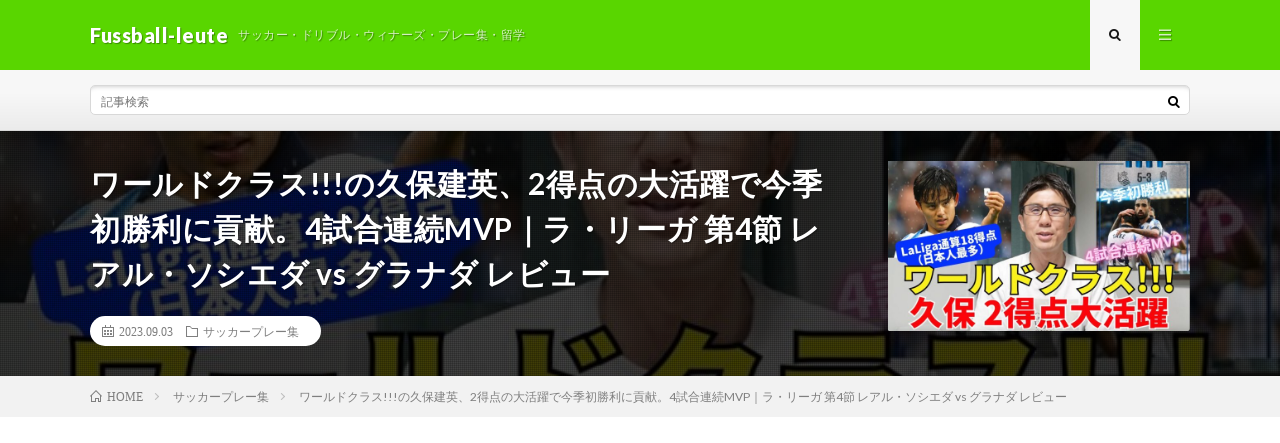

--- FILE ---
content_type: text/html; charset=utf-8
request_url: https://www.google.com/recaptcha/api2/aframe
body_size: 267
content:
<!DOCTYPE HTML><html><head><meta http-equiv="content-type" content="text/html; charset=UTF-8"></head><body><script nonce="qHaGqZ07HY6j7R-eujppHg">/** Anti-fraud and anti-abuse applications only. See google.com/recaptcha */ try{var clients={'sodar':'https://pagead2.googlesyndication.com/pagead/sodar?'};window.addEventListener("message",function(a){try{if(a.source===window.parent){var b=JSON.parse(a.data);var c=clients[b['id']];if(c){var d=document.createElement('img');d.src=c+b['params']+'&rc='+(localStorage.getItem("rc::a")?sessionStorage.getItem("rc::b"):"");window.document.body.appendChild(d);sessionStorage.setItem("rc::e",parseInt(sessionStorage.getItem("rc::e")||0)+1);localStorage.setItem("rc::h",'1769003111800');}}}catch(b){}});window.parent.postMessage("_grecaptcha_ready", "*");}catch(b){}</script></body></html>

--- FILE ---
content_type: text/css
request_url: https://fussball-leute.com/wp-content/plugins/video-blogster-pro/video-blogster-frontend.css?ver=4.9.0.4
body_size: 88
content:
/* VB CSS frontend */
.vbp-16-9 { position: relative; padding-bottom: 56.25%; padding-top: 0px; height: 0; }
.vbp-16-9 iframe { position: absolute; top: 0; left: 0; width: 100%; height: 100%; }

